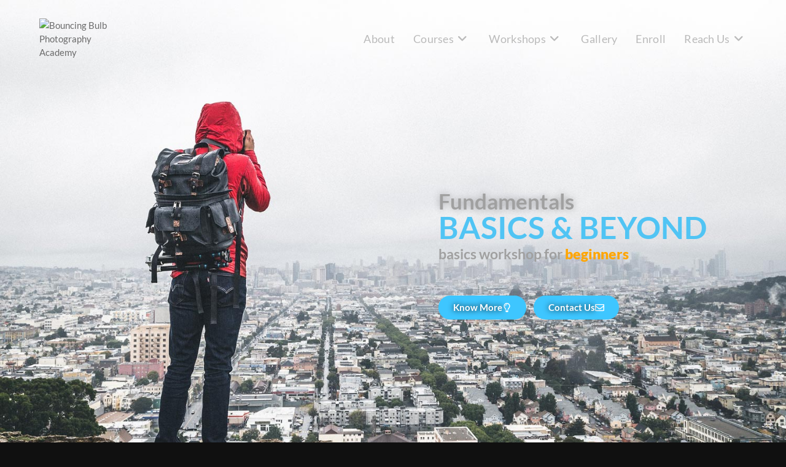

--- FILE ---
content_type: text/css; charset=UTF-8
request_url: https://bouncingbulb.com/wp-content/uploads/elementor/css/post-1498.css?ver=1763816486
body_size: 455
content:
.elementor-1498 .elementor-element.elementor-element-11ff7bd6:not(.elementor-motion-effects-element-type-background), .elementor-1498 .elementor-element.elementor-element-11ff7bd6 > .elementor-motion-effects-container > .elementor-motion-effects-layer{background-image:url("https://bouncingbulb.com/wp-content/uploads/2020/03/bb-banner-404page.jpg");background-position:top center;background-repeat:no-repeat;background-size:cover;}.elementor-1498 .elementor-element.elementor-element-11ff7bd6 > .elementor-background-overlay{background-color:#000000;opacity:0.2;transition:background 0.3s, border-radius 0.3s, opacity 0.3s;}.elementor-1498 .elementor-element.elementor-element-11ff7bd6 > .elementor-container{min-height:100vh;}.elementor-1498 .elementor-element.elementor-element-11ff7bd6{overflow:hidden;transition:background 0.3s, border 0.3s, border-radius 0.3s, box-shadow 0.3s;margin-top:-50px;margin-bottom:0px;padding:0px 0px 0px 75px;z-index:0;}.elementor-1498 .elementor-element.elementor-element-5aecfbf > .elementor-element-populated{margin:220px 0px 220px 0px;--e-column-margin-right:0px;--e-column-margin-left:0px;padding:0px 0px 220px 0px;}.elementor-bc-flex-widget .elementor-1498 .elementor-element.elementor-element-4df52faa.elementor-column .elementor-widget-wrap{align-items:flex-end;}.elementor-1498 .elementor-element.elementor-element-4df52faa.elementor-column.elementor-element[data-element_type="column"] > .elementor-widget-wrap.elementor-element-populated{align-content:flex-end;align-items:flex-end;}.elementor-1498 .elementor-element.elementor-element-4df52faa > .elementor-widget-wrap > .elementor-widget:not(.elementor-widget__width-auto):not(.elementor-widget__width-initial):not(:last-child):not(.elementor-absolute){margin-bottom:50px;}.elementor-1498 .elementor-element.elementor-element-4df52faa > .elementor-element-populated{padding:0% 5% 0% 5%;}.elementor-1498 .elementor-element.elementor-element-ee4ea16 .elementor-heading-title{font-family:"Montserrat", lato;font-size:145px;font-weight:300;color:#FFFFFF;}.elementor-1498 .elementor-element.elementor-element-1c7b3753 .elementor-heading-title{font-family:"Montserrat", lato;font-size:35px;font-weight:300;line-height:1.2em;color:#FFFFFF;}.elementor-1498 .elementor-element.elementor-element-68900f5{width:auto;max-width:auto;}.elementor-1498 .elementor-element.elementor-element-68900f5 > .elementor-widget-container{margin:0px 0px 0px 0px;padding:0px 0px 0px 0px;}.elementor-1498 .elementor-element.elementor-element-68900f5 .elementor-heading-title{font-family:"Montserrat", lato;font-size:16px;font-weight:300;line-height:1.5em;color:#FFFFFF;}.elementor-1498 .elementor-element.elementor-element-791c891c .elementor-button{background-color:rgba(0, 0, 0, 0);font-family:"Montserrat", lato;font-size:16px;font-weight:300;text-decoration:underline;line-height:1.5em;padding:0px 0px 0px 0px;}.elementor-1498 .elementor-element.elementor-element-791c891c{width:auto;max-width:auto;}.elementor-1498 .elementor-element.elementor-element-791c891c > .elementor-widget-container{margin:0px 0px 0px 10px;}:root{--page-title-display:none;}@media(max-width:1024px) and (min-width:768px){.elementor-1498 .elementor-element.elementor-element-5aecfbf{width:100%;}.elementor-1498 .elementor-element.elementor-element-4df52faa{width:100%;}}@media(max-width:1024px){.elementor-1498 .elementor-element.elementor-element-11ff7bd6:not(.elementor-motion-effects-element-type-background), .elementor-1498 .elementor-element.elementor-element-11ff7bd6 > .elementor-motion-effects-container > .elementor-motion-effects-layer{background-position:center center;background-repeat:no-repeat;background-size:cover;}.elementor-1498 .elementor-element.elementor-element-5aecfbf > .elementor-element-populated{margin:120px 50px 0px 50px;--e-column-margin-right:50px;--e-column-margin-left:50px;}.elementor-1498 .elementor-element.elementor-element-4df52faa > .elementor-element-populated{padding:0px 50px 50px 50px;}.elementor-1498 .elementor-element.elementor-element-ee4ea16 .elementor-heading-title{font-size:120px;}.elementor-1498 .elementor-element.elementor-element-68900f5 > .elementor-widget-container{margin:0px 0px 0px 0px;padding:0px 0px 050px 0px;}.elementor-1498 .elementor-element.elementor-element-791c891c > .elementor-widget-container{margin:0px 0px 0px 0px;padding:0px 0px 050px 0px;}}@media(max-width:767px){.elementor-1498 .elementor-element.elementor-element-11ff7bd6 > .elementor-container{min-height:100vh;}.elementor-1498 .elementor-element.elementor-element-11ff7bd6:not(.elementor-motion-effects-element-type-background), .elementor-1498 .elementor-element.elementor-element-11ff7bd6 > .elementor-motion-effects-container > .elementor-motion-effects-layer{background-position:-287px 35px;background-size:cover;}.elementor-1498 .elementor-element.elementor-element-11ff7bd6{margin-top:-90px;margin-bottom:0px;padding:0px 0px 0px 0px;}.elementor-1498 .elementor-element.elementor-element-5aecfbf > .elementor-element-populated{margin:0px 0px 0px 0px;--e-column-margin-right:0px;--e-column-margin-left:0px;padding:50px 0px 0px 0px;}.elementor-1498 .elementor-element.elementor-element-4df52faa > .elementor-element-populated{padding:50px 50px 50px 50px;}.elementor-1498 .elementor-element.elementor-element-ee4ea16 > .elementor-widget-container{margin:0px 0px 0px 0px;}.elementor-1498 .elementor-element.elementor-element-ee4ea16 .elementor-heading-title{font-size:50px;}.elementor-1498 .elementor-element.elementor-element-1c7b3753 .elementor-heading-title{font-size:22px;}.elementor-1498 .elementor-element.elementor-element-68900f5 > .elementor-widget-container{margin:0px 10px 0px 0px;padding:0px 5px 050px 0px;}.elementor-1498 .elementor-element.elementor-element-68900f5{text-align:left;}.elementor-1498 .elementor-element.elementor-element-791c891c > .elementor-widget-container{margin:0px 0px 0px 0px;}}

--- FILE ---
content_type: text/css; charset=UTF-8
request_url: https://bouncingbulb.com/wp-content/cache/min/1/wp-content/themes/oceanwp/assets/css/third/hamburgers/types/arrowturn-r.css?ver=1763816502
body_size: -285
content:
.hamburger--arrowturn-r.is-active .hamburger-inner{-webkit-transform:rotate(-180deg);-ms-transform:rotate(-180deg);transform:rotate(-180deg)}.hamburger--arrowturn-r.is-active .hamburger-inner::before{-webkit-transform:translate3d(-4px,2px,0) rotate(-45deg) scale(.7,1);transform:translate3d(-4px,2px,0) rotate(-45deg) scale(.7,1)}.hamburger--arrowturn-r.is-active .hamburger-inner::after{-webkit-transform:translate3d(-4px,-2px,0) rotate(45deg) scale(.7,1);transform:translate3d(-4px,-2px,0) rotate(45deg) scale(.7,1)}

--- FILE ---
content_type: text/css; charset=UTF-8
request_url: https://bouncingbulb.com/wp-content/uploads/elementor/css/post-7.css?ver=1763816486
body_size: 66
content:
.elementor-kit-7{--e-global-color-primary:#3EC6FF;--e-global-color-secondary:#DDE2E7;--e-global-color-text:#FFFFFFD1;--e-global-color-accent:#FFA500;--e-global-color-25bb5921:#101010;--e-global-color-16741d60:#A0A0A0;--e-global-color-151ab52a:#000;--e-global-color-5ec4043:#FFF;--e-global-typography-primary-font-family:"Lato";--e-global-typography-primary-font-weight:600;--e-global-typography-secondary-font-family:"Lato";--e-global-typography-secondary-font-weight:600;--e-global-typography-text-font-family:"Lato";--e-global-typography-text-font-weight:400;--e-global-typography-accent-font-family:"Lato";--e-global-typography-accent-font-weight:500;color:var( --e-global-color-text );font-family:"Lato", lato;}.elementor-kit-7 e-page-transition{background-color:#FFBC7D;}.elementor-kit-7 a{font-family:"Lato", lato;}.elementor-kit-7 h1{color:var( --e-global-color-16741d60 );font-family:"Lato", lato;}.elementor-kit-7 h2{color:var( --e-global-color-16741d60 );font-family:"Lato", lato;}.elementor-kit-7 h3{color:var( --e-global-color-16741d60 );font-family:"Lato", lato;}.elementor-kit-7 h4{color:var( --e-global-color-16741d60 );font-family:"Lato", lato;}.elementor-kit-7 h5{color:var( --e-global-color-16741d60 );font-family:"Lato", lato;}.elementor-kit-7 h6{color:var( --e-global-color-16741d60 );font-family:"Lato", lato;}.elementor-kit-7 button,.elementor-kit-7 input[type="button"],.elementor-kit-7 input[type="submit"],.elementor-kit-7 .elementor-button{font-family:"Lato", lato;}.elementor-kit-7 label{font-family:"Lato", lato;}.elementor-kit-7 input:not([type="button"]):not([type="submit"]),.elementor-kit-7 textarea,.elementor-kit-7 .elementor-field-textual{font-family:"Lato", lato;}.elementor-section.elementor-section-boxed > .elementor-container{max-width:1140px;}.e-con{--container-max-width:1140px;}.elementor-widget:not(:last-child){margin-block-end:20px;}.elementor-element{--widgets-spacing:20px 20px;--widgets-spacing-row:20px;--widgets-spacing-column:20px;}{}h1.entry-title{display:var(--page-title-display);}@media(max-width:1024px){.elementor-section.elementor-section-boxed > .elementor-container{max-width:1024px;}.e-con{--container-max-width:1024px;}}@media(max-width:767px){.elementor-section.elementor-section-boxed > .elementor-container{max-width:767px;}.e-con{--container-max-width:767px;}}

--- FILE ---
content_type: text/css; charset=UTF-8
request_url: https://bouncingbulb.com/wp-content/uploads/elementor/css/post-637.css?ver=1763827244
body_size: 1288
content:
.elementor-637 .elementor-element.elementor-element-64d3af48:not(.elementor-motion-effects-element-type-background), .elementor-637 .elementor-element.elementor-element-64d3af48 > .elementor-motion-effects-container > .elementor-motion-effects-layer{background-image:url("https://bouncingbulb.com/wp-content/uploads/2020/03/bb-basics-photographer.jpg");background-position:top left;background-size:cover;}.elementor-637 .elementor-element.elementor-element-64d3af48 > .elementor-background-overlay{background-color:#000000;opacity:0.45;transition:background 0.3s, border-radius 0.3s, opacity 0.3s;}.elementor-637 .elementor-element.elementor-element-64d3af48{transition:background 0.3s, border 0.3s, border-radius 0.3s, box-shadow 0.3s;padding:0px 0px 0px 0px;}.elementor-637 .elementor-element.elementor-element-13fd5e4 > .elementor-widget-container{padding:0px 0px 0px 0px;}.elementor-637 .elementor-element.elementor-element-13fd5e4 .elementor-heading-title{font-size:15px;color:rgba(2, 1, 1, 0);}.elementor-637 .elementor-element.elementor-element-c211169 > .elementor-widget-container{padding:0px 0px 0px 0px;}.elementor-637 .elementor-element.elementor-element-c211169 .elementor-heading-title{font-size:15px;color:rgba(2, 1, 1, 0);}.elementor-637 .elementor-element.elementor-element-0d12419 > .elementor-widget-container{padding:0px 0px 0px 0px;}.elementor-637 .elementor-element.elementor-element-0d12419 .elementor-heading-title{color:rgba(2, 1, 1, 0);}.elementor-637 .elementor-element.elementor-element-df4c380 > .elementor-widget-container{padding:0px 0px 0px 0px;}.elementor-637 .elementor-element.elementor-element-df4c380{font-size:15px;color:rgba(2, 1, 1, 0);}.elementor-637 .elementor-element.elementor-element-30e79b8a > .elementor-widget-wrap > .elementor-widget:not(.elementor-widget__width-auto):not(.elementor-widget__width-initial):not(:last-child):not(.elementor-absolute){margin-bottom:0px;}.elementor-637 .elementor-element.elementor-element-4c4984ff > .elementor-widget-container{padding:300px 0px 0px 0px;}.elementor-637 .elementor-element.elementor-element-4c4984ff{text-align:left;}.elementor-637 .elementor-element.elementor-element-4c4984ff .elementor-heading-title{font-size:35px;text-transform:capitalize;text-shadow:0px 0px 12px rgba(0,0,0,0.3);color:#A0A0A0;}.elementor-637 .elementor-element.elementor-element-72cff1c2 .elementor-heading-title{font-size:50px;text-transform:uppercase;color:#50C4F4;}.elementor-637 .elementor-element.elementor-element-544a75f{--iteration-count:infinite;--dynamic-text-color:#FFA500;}.elementor-637 .elementor-element.elementor-element-544a75f > .elementor-widget-container{padding:0px 0px 30px 0px;}.elementor-637 .elementor-element.elementor-element-544a75f .elementor-headline{text-align:left;font-size:23px;font-weight:600;text-transform:lowercase;}.elementor-637 .elementor-element.elementor-element-544a75f .elementor-headline-dynamic-text{font-weight:900;text-transform:lowercase;}.elementor-637 .elementor-element.elementor-element-6af338e0 .elementor-button{background-color:#3EC6FF;font-weight:700;text-shadow:0px 0px 10px #000000;border-radius:20px 20px 20px 20px;}.elementor-637 .elementor-element.elementor-element-6af338e0{width:auto;max-width:auto;}.elementor-637 .elementor-element.elementor-element-6af338e0 > .elementor-widget-container{padding:0px 0px 0px 0px;}.elementor-637 .elementor-element.elementor-element-6af338e0 .elementor-button-content-wrapper{flex-direction:row-reverse;}.elementor-637 .elementor-element.elementor-element-6af338e0 .elementor-button .elementor-button-content-wrapper{gap:6px;}.elementor-637 .elementor-element.elementor-element-6af338e0 .elementor-button:hover, .elementor-637 .elementor-element.elementor-element-6af338e0 .elementor-button:focus{color:#FFA500;}.elementor-637 .elementor-element.elementor-element-6af338e0 .elementor-button:hover svg, .elementor-637 .elementor-element.elementor-element-6af338e0 .elementor-button:focus svg{fill:#FFA500;}.elementor-637 .elementor-element.elementor-element-030cfc8 .elementor-button{background-color:#3EC6FF;font-weight:700;text-shadow:0px 0px 10px #000000;border-radius:20px 20px 20px 20px;}.elementor-637 .elementor-element.elementor-element-030cfc8{width:auto;max-width:auto;}.elementor-637 .elementor-element.elementor-element-030cfc8 > .elementor-widget-container{padding:0px 0px 0px 12px;}.elementor-637 .elementor-element.elementor-element-030cfc8 .elementor-button-content-wrapper{flex-direction:row-reverse;}.elementor-637 .elementor-element.elementor-element-030cfc8 .elementor-button .elementor-button-content-wrapper{gap:6px;}.elementor-637 .elementor-element.elementor-element-030cfc8 .elementor-button:hover, .elementor-637 .elementor-element.elementor-element-030cfc8 .elementor-button:focus{color:#FFA500;}.elementor-637 .elementor-element.elementor-element-030cfc8 .elementor-button:hover svg, .elementor-637 .elementor-element.elementor-element-030cfc8 .elementor-button:focus svg{fill:#FFA500;}.elementor-637 .elementor-element.elementor-element-d6f612b .elementor-button{background-color:#3EC6FF;font-weight:700;text-shadow:0px 0px 10px #000000;border-radius:20px 20px 20px 20px;}.elementor-637 .elementor-element.elementor-element-d6f612b{width:auto;max-width:auto;}.elementor-637 .elementor-element.elementor-element-d6f612b > .elementor-widget-container{padding:0px 0px 0px 12px;}.elementor-637 .elementor-element.elementor-element-d6f612b .elementor-button-content-wrapper{flex-direction:row-reverse;}.elementor-637 .elementor-element.elementor-element-d6f612b .elementor-button .elementor-button-content-wrapper{gap:6px;}.elementor-637 .elementor-element.elementor-element-d6f612b .elementor-button:hover, .elementor-637 .elementor-element.elementor-element-d6f612b .elementor-button:focus{color:#FFA500;}.elementor-637 .elementor-element.elementor-element-d6f612b .elementor-button:hover svg, .elementor-637 .elementor-element.elementor-element-d6f612b .elementor-button:focus svg{fill:#FFA500;}.elementor-637 .elementor-element.elementor-element-b6837ae{padding:025px 0px 0px 0px;}.elementor-637 .elementor-element.elementor-element-7582814 > .elementor-widget-container{padding:30px 0px 0px 0px;}.elementor-637 .elementor-element.elementor-element-7582814 .elementor-heading-title{font-size:35px;color:#A0A0A0;}.elementor-637 .elementor-element.elementor-element-b410ff1{text-align:left;}.elementor-637 .elementor-element.elementor-element-b410ff1 .elementor-heading-title{font-weight:400;line-height:1.4em;color:var( --e-global-color-text );}.elementor-637 .elementor-element.elementor-element-2d76ad3{--divider-border-style:solid;--divider-color:#3EC6FF;--divider-border-width:2px;}.elementor-637 .elementor-element.elementor-element-2d76ad3 .elementor-divider-separator{width:50%;margin:0 auto;margin-center:0;}.elementor-637 .elementor-element.elementor-element-2d76ad3 .elementor-divider{text-align:center;padding-block-start:15px;padding-block-end:15px;}.elementor-637 .elementor-element.elementor-element-2d76ad3.elementor-view-stacked .elementor-icon{background-color:#FFA500;}.elementor-637 .elementor-element.elementor-element-2d76ad3.elementor-view-framed .elementor-icon, .elementor-637 .elementor-element.elementor-element-2d76ad3.elementor-view-default .elementor-icon{color:#FFA500;border-color:#FFA500;}.elementor-637 .elementor-element.elementor-element-2d76ad3.elementor-view-framed .elementor-icon, .elementor-637 .elementor-element.elementor-element-2d76ad3.elementor-view-default .elementor-icon svg{fill:#FFA500;}.elementor-637 .elementor-element.elementor-element-717b23f .elementor-heading-title{font-size:30px;color:#A0A0A0;}.elementor-637 .elementor-element.elementor-element-d3a1bdd > .elementor-widget-container{padding:0px 0px 0px 0px;border-style:groove;border-width:2px 2px 2px 2px;border-radius:10px 10px 10px 10px;}.elementor-637 .elementor-element.elementor-element-d3a1bdd .elementor-toggle-title, .elementor-637 .elementor-element.elementor-element-d3a1bdd .elementor-toggle-icon{color:var( --e-global-color-primary );}.elementor-637 .elementor-element.elementor-element-d3a1bdd .elementor-toggle-icon svg{fill:var( --e-global-color-primary );}.elementor-637 .elementor-element.elementor-element-d3a1bdd .elementor-tab-title.elementor-active a, .elementor-637 .elementor-element.elementor-element-d3a1bdd .elementor-tab-title.elementor-active .elementor-toggle-icon{color:var( --e-global-color-accent );}.elementor-637 .elementor-element.elementor-element-d3a1bdd .elementor-toggle-title{font-size:20px;}.elementor-637 .elementor-element.elementor-element-d3a1bdd .elementor-tab-title .elementor-toggle-icon i:before{color:var( --e-global-color-accent );}.elementor-637 .elementor-element.elementor-element-d3a1bdd .elementor-tab-title .elementor-toggle-icon svg{fill:var( --e-global-color-accent );}.elementor-637 .elementor-element.elementor-element-d3a1bdd .elementor-tab-title.elementor-active .elementor-toggle-icon i:before{color:var( --e-global-color-primary );}.elementor-637 .elementor-element.elementor-element-d3a1bdd .elementor-tab-title.elementor-active .elementor-toggle-icon svg{fill:var( --e-global-color-primary );}.elementor-637 .elementor-element.elementor-element-d3a1bdd .elementor-toggle-icon{margin-inline-end:5px;}.elementor-637 .elementor-element.elementor-element-bb4f405 > .elementor-widget-container{padding:25px 0px 0px 0px;}.elementor-637 .elementor-element.elementor-element-bb4f405{text-align:center;}.elementor-637 .elementor-element.elementor-element-bb4f405 .elementor-heading-title{font-size:29px;color:#7A7A7A;}.elementor-637 .elementor-element.elementor-element-3db01e0 > .elementor-widget-container{padding:0px 0px 0px 0px;border-style:groove;border-color:#7A7A7A;border-radius:20px 20px 20px 20px;}.elementor-637 .elementor-element.elementor-element-3db01e0 .elementor-counter-number-wrapper{color:#FFA500;font-size:59px;}.elementor-637 .elementor-element.elementor-element-f371ccc .elementor-button{background-color:#3EC6FF;font-weight:700;text-shadow:0px 0px 10px #000000;border-radius:32px 32px 32px 32px;}.elementor-637 .elementor-element.elementor-element-f371ccc .elementor-button-content-wrapper{flex-direction:row-reverse;}.elementor-637 .elementor-element.elementor-element-f371ccc .elementor-button:hover, .elementor-637 .elementor-element.elementor-element-f371ccc .elementor-button:focus{color:#FFA500;}.elementor-637 .elementor-element.elementor-element-f371ccc .elementor-button:hover svg, .elementor-637 .elementor-element.elementor-element-f371ccc .elementor-button:focus svg{fill:#FFA500;}.elementor-637 .elementor-element.elementor-element-89e2e11 > .elementor-widget-container{padding:0px 0px 0px 030px;}.elementor-637 .elementor-element.elementor-element-89e2e11{text-align:center;}.elementor-637 .elementor-element.elementor-element-89e2e11 img{opacity:0.75;}.elementor-637 .elementor-element.elementor-element-89e2e11:hover img{opacity:1;}.elementor-637 .elementor-element.elementor-element-da1fcf5 > .elementor-widget-container{padding:0px 0px 0px 030px;}.elementor-637 .elementor-element.elementor-element-da1fcf5{text-align:center;}.elementor-637 .elementor-element.elementor-element-da1fcf5 img{opacity:0.75;}.elementor-637 .elementor-element.elementor-element-da1fcf5:hover img{opacity:1;}.elementor-637 .elementor-element.elementor-element-23a00a2{padding:040px 0px 050px 0px;}.elementor-637 .elementor-element.elementor-element-35cc3bf > .elementor-widget-container{margin:0px 0px 0px 0px;padding:10px 10px 10px 10px;border-style:groove;border-width:2px 2px 2px 2px;border-radius:10px 10px 10px 10px;}.elementor-637 .elementor-element.elementor-element-35cc3bf{--icon-box-icon-margin:15px;}.elementor-637 .elementor-element.elementor-element-35cc3bf.elementor-view-stacked .elementor-icon{background-color:#FFA500;}.elementor-637 .elementor-element.elementor-element-35cc3bf.elementor-view-framed .elementor-icon, .elementor-637 .elementor-element.elementor-element-35cc3bf.elementor-view-default .elementor-icon{fill:#FFA500;color:#FFA500;border-color:#FFA500;}.elementor-637 .elementor-element.elementor-element-25dcbac > .elementor-widget-container{margin:0px 0px 0px 0px;padding:10px 10px 10px 10px;border-style:groove;border-width:2px 2px 2px 2px;border-radius:10px 10px 10px 10px;}.elementor-637 .elementor-element.elementor-element-25dcbac{--icon-box-icon-margin:15px;}.elementor-637 .elementor-element.elementor-element-25dcbac.elementor-view-stacked .elementor-icon{background-color:#FFA500;}.elementor-637 .elementor-element.elementor-element-25dcbac.elementor-view-framed .elementor-icon, .elementor-637 .elementor-element.elementor-element-25dcbac.elementor-view-default .elementor-icon{fill:#FFA500;color:#FFA500;border-color:#FFA500;}.elementor-637 .elementor-element.elementor-element-c341a7b > .elementor-widget-container{margin:0px 0px 0px 0px;padding:10px 10px 10px 10px;border-style:groove;border-width:2px 2px 2px 2px;border-radius:10px 10px 10px 10px;}.elementor-637 .elementor-element.elementor-element-c341a7b{--icon-box-icon-margin:15px;}.elementor-637 .elementor-element.elementor-element-c341a7b.elementor-view-stacked .elementor-icon{background-color:#FFA500;}.elementor-637 .elementor-element.elementor-element-c341a7b.elementor-view-framed .elementor-icon, .elementor-637 .elementor-element.elementor-element-c341a7b.elementor-view-default .elementor-icon{fill:#FFA500;color:#FFA500;border-color:#FFA500;}.elementor-637 .elementor-element.elementor-element-16af866 > .elementor-widget-container{margin:0px 0px 0px 0px;padding:10px 10px 10px 10px;border-style:groove;border-width:2px 2px 2px 2px;border-radius:10px 10px 10px 10px;}.elementor-637 .elementor-element.elementor-element-16af866{--icon-box-icon-margin:15px;}.elementor-637 .elementor-element.elementor-element-16af866.elementor-view-stacked .elementor-icon{background-color:#FFA500;}.elementor-637 .elementor-element.elementor-element-16af866.elementor-view-framed .elementor-icon, .elementor-637 .elementor-element.elementor-element-16af866.elementor-view-default .elementor-icon{fill:#FFA500;color:#FFA500;border-color:#FFA500;}body.elementor-page-637:not(.elementor-motion-effects-element-type-background), body.elementor-page-637 > .elementor-motion-effects-container > .elementor-motion-effects-layer{background-color:#101010;}:root{--page-title-display:none;}@media(max-width:1024px){.elementor-637 .elementor-element.elementor-element-4c4984ff > .elementor-widget-container{padding:100px 0px 0px 0px;}.elementor-637 .elementor-element.elementor-element-4c4984ff .elementor-heading-title{font-size:36px;}.elementor-637 .elementor-element.elementor-element-72cff1c2 .elementor-heading-title{font-size:47px;}.elementor-637 .elementor-element.elementor-element-6af338e0 > .elementor-widget-container{padding:0px 0px 20px 0px;}.elementor-637 .elementor-element.elementor-element-030cfc8 > .elementor-widget-container{padding:0px 0px 20px 0px;}.elementor-637 .elementor-element.elementor-element-3db01e0 .elementor-counter-number-wrapper{font-size:40px;}}@media(max-width:767px){.elementor-637 .elementor-element.elementor-element-64d3af48:not(.elementor-motion-effects-element-type-background), .elementor-637 .elementor-element.elementor-element-64d3af48 > .elementor-motion-effects-container > .elementor-motion-effects-layer{background-image:url("https://bouncingbulb.com/wp-content/uploads/2020/03/bb-basics-photographer.jpg");background-position:-200px -91px;background-size:cover;}.elementor-637 .elementor-element.elementor-element-64d3af48{padding:200px 0px 250px 0px;}.elementor-637 .elementor-element.elementor-element-60777f87 > .elementor-element-populated{padding:0px 0px 0px 0px;}.elementor-637 .elementor-element.elementor-element-13fd5e4 > .elementor-widget-container{padding:0px 0px 0px 0px;}.elementor-637 .elementor-element.elementor-element-c211169 > .elementor-widget-container{padding:0px 0px 0px 0px;}.elementor-637 .elementor-element.elementor-element-0d12419 > .elementor-widget-container{padding:0px 0px 0px 0px;}.elementor-637 .elementor-element.elementor-element-df4c380 > .elementor-widget-container{padding:0px 0px 0px 0px;}.elementor-637 .elementor-element.elementor-element-30e79b8a > .elementor-element-populated{padding:0px 0px 0px 0px;}.elementor-637 .elementor-element.elementor-element-4c4984ff > .elementor-widget-container{padding:0px 0px 0px 015px;}.elementor-637 .elementor-element.elementor-element-4c4984ff .elementor-heading-title{font-size:30px;}.elementor-637 .elementor-element.elementor-element-72cff1c2 > .elementor-widget-container{padding:0px 0px 0px 015px;}.elementor-637 .elementor-element.elementor-element-72cff1c2 .elementor-heading-title{font-size:35px;}.elementor-637 .elementor-element.elementor-element-544a75f > .elementor-widget-container{padding:0px 0px 0px 15px;}.elementor-637 .elementor-element.elementor-element-6af338e0 > .elementor-widget-container{padding:0px 0px 0px 17px;}.elementor-637 .elementor-element.elementor-element-030cfc8 > .elementor-widget-container{padding:0px 0px 0px 17px;}.elementor-637 .elementor-element.elementor-element-d6f612b > .elementor-widget-container{padding:0px 0px 250px 17px;}.elementor-637 .elementor-element.elementor-element-7582814 > .elementor-widget-container{padding:30px 0px 0px 0px;}.elementor-637 .elementor-element.elementor-element-3db01e0 .elementor-counter-number-wrapper{font-size:44px;}.elementor-637 .elementor-element.elementor-element-89e2e11 > .elementor-widget-container{margin:0px 0px 0px 0px;padding:0px 0px 0px 0px;}.elementor-637 .elementor-element.elementor-element-da1fcf5 > .elementor-widget-container{margin:0px 0px 0px 0px;padding:0px 0px 0px 0px;}}@media(min-width:768px){.elementor-637 .elementor-element.elementor-element-60777f87{width:55.024%;}.elementor-637 .elementor-element.elementor-element-30e79b8a{width:44.904%;}}

--- FILE ---
content_type: text/css; charset=UTF-8
request_url: https://bouncingbulb.com/wp-content/uploads/elementor/css/post-3192.css?ver=1763816486
body_size: 95
content:
.elementor-3192 .elementor-element.elementor-element-5a9a024d:not(.elementor-motion-effects-element-type-background), .elementor-3192 .elementor-element.elementor-element-5a9a024d > .elementor-motion-effects-container > .elementor-motion-effects-layer{background-color:var( --e-global-color-25bb5921 );}.elementor-3192 .elementor-element.elementor-element-5a9a024d{transition:background 0.3s, border 0.3s, border-radius 0.3s, box-shadow 0.3s;}.elementor-3192 .elementor-element.elementor-element-5a9a024d > .elementor-background-overlay{transition:background 0.3s, border-radius 0.3s, opacity 0.3s;}.elementor-3192 .elementor-element.elementor-element-c65b974 .elementor-heading-title{font-family:"Lato", lato;font-size:30px;font-weight:600;text-transform:lowercase;text-shadow:0px 0px 10px rgba(0, 0, 0, 0.34);color:var( --e-global-color-16741d60 );}.elementor-3192 .elementor-element.elementor-element-1e24053 .elementor-heading-title{font-weight:300;text-transform:lowercase;}.elementor-3192 .elementor-element.elementor-element-35f5677f:not(.elementor-motion-effects-element-type-background), .elementor-3192 .elementor-element.elementor-element-35f5677f > .elementor-motion-effects-container > .elementor-motion-effects-layer{background-color:var( --e-global-color-25bb5921 );}.elementor-3192 .elementor-element.elementor-element-35f5677f{transition:background 0.3s, border 0.3s, border-radius 0.3s, box-shadow 0.3s;padding:0px 0px 0px 0px;}.elementor-3192 .elementor-element.elementor-element-35f5677f > .elementor-background-overlay{transition:background 0.3s, border-radius 0.3s, opacity 0.3s;}.elementor-3192 .elementor-element.elementor-element-45baac1{text-align:center;}#elementor-popup-modal-3192 .dialog-widget-content{animation-duration:1.2s;box-shadow:2px 8px 23px 3px rgba(0,0,0,0.2);}#elementor-popup-modal-3192{background-color:rgba(0,0,0,0.77);justify-content:center;align-items:center;pointer-events:all;}#elementor-popup-modal-3192 .dialog-message{width:895px;height:auto;}#elementor-popup-modal-3192 .dialog-close-button{display:flex;font-size:15px;}#elementor-popup-modal-3192 .dialog-close-button i{color:var( --e-global-color-16741d60 );}#elementor-popup-modal-3192 .dialog-close-button svg{fill:var( --e-global-color-16741d60 );}@media(min-width:768px){.elementor-3192 .elementor-element.elementor-element-3e782797{width:63.352%;}.elementor-3192 .elementor-element.elementor-element-435d7b6{width:36.564%;}}

--- FILE ---
content_type: text/css; charset=UTF-8
request_url: https://bouncingbulb.com/wp-content/uploads/elementor/css/post-3163.css?ver=1763816487
body_size: 480
content:
.elementor-3163 .elementor-element.elementor-element-dbc2e9b:not(.elementor-motion-effects-element-type-background), .elementor-3163 .elementor-element.elementor-element-dbc2e9b > .elementor-motion-effects-container > .elementor-motion-effects-layer{background-color:var( --e-global-color-25bb5921 );}.elementor-3163 .elementor-element.elementor-element-dbc2e9b{transition:background 0.3s, border 0.3s, border-radius 0.3s, box-shadow 0.3s;}.elementor-3163 .elementor-element.elementor-element-dbc2e9b > .elementor-background-overlay{transition:background 0.3s, border-radius 0.3s, opacity 0.3s;}.elementor-3163 .elementor-element.elementor-element-1170a70 .elementor-heading-title{font-family:"Lato", lato;font-size:30px;font-weight:600;text-transform:lowercase;text-shadow:0px 0px 10px rgba(0, 0, 0, 0.34);color:var( --e-global-color-16741d60 );}.elementor-3163 .elementor-element.elementor-element-a01693f .elementor-heading-title{font-weight:300;}.elementor-3163 .elementor-element.elementor-element-a5c5106:not(.elementor-motion-effects-element-type-background), .elementor-3163 .elementor-element.elementor-element-a5c5106 > .elementor-motion-effects-container > .elementor-motion-effects-layer{background-color:var( --e-global-color-25bb5921 );}.elementor-3163 .elementor-element.elementor-element-a5c5106{transition:background 0.3s, border 0.3s, border-radius 0.3s, box-shadow 0.3s;padding:0px 0px 0px 0px;}.elementor-3163 .elementor-element.elementor-element-a5c5106 > .elementor-background-overlay{transition:background 0.3s, border-radius 0.3s, opacity 0.3s;}.elementor-3163 .elementor-element.elementor-global-3157 > .elementor-widget-container{border-radius:6px 6px 6px 6px;}.elementor-3163 .elementor-element.elementor-global-3157 .elementor-field-group{padding-right:calc( 10px/2 );padding-left:calc( 10px/2 );margin-bottom:15px;}.elementor-3163 .elementor-element.elementor-global-3157 .elementor-form-fields-wrapper{margin-left:calc( -10px/2 );margin-right:calc( -10px/2 );margin-bottom:-15px;}.elementor-3163 .elementor-element.elementor-global-3157 .elementor-field-group.recaptcha_v3-bottomleft, .elementor-3163 .elementor-element.elementor-global-3157 .elementor-field-group.recaptcha_v3-bottomright{margin-bottom:0;}body.rtl .elementor-3163 .elementor-element.elementor-global-3157 .elementor-labels-inline .elementor-field-group > label{padding-left:0px;}body:not(.rtl) .elementor-3163 .elementor-element.elementor-global-3157 .elementor-labels-inline .elementor-field-group > label{padding-right:0px;}body .elementor-3163 .elementor-element.elementor-global-3157 .elementor-labels-above .elementor-field-group > label{padding-bottom:0px;}.elementor-3163 .elementor-element.elementor-global-3157 .elementor-field-group .elementor-field{color:#A1A1A1;}.elementor-3163 .elementor-element.elementor-global-3157 .elementor-field-group .elementor-field:not(.elementor-select-wrapper){background-color:var( --e-global-color-secondary );}.elementor-3163 .elementor-element.elementor-global-3157 .elementor-field-group .elementor-select-wrapper select{background-color:var( --e-global-color-secondary );}.elementor-3163 .elementor-element.elementor-global-3157 .e-form__buttons__wrapper__button-next{background-color:var( --e-global-color-primary );color:#ffffff;}.elementor-3163 .elementor-element.elementor-global-3157 .elementor-button[type="submit"]{background-color:var( --e-global-color-primary );color:#ffffff;}.elementor-3163 .elementor-element.elementor-global-3157 .elementor-button[type="submit"] svg *{fill:#ffffff;}.elementor-3163 .elementor-element.elementor-global-3157 .e-form__buttons__wrapper__button-previous{background-color:var( --e-global-color-primary );color:#ffffff;}.elementor-3163 .elementor-element.elementor-global-3157 .e-form__buttons__wrapper__button-next:hover{color:#ffffff;}.elementor-3163 .elementor-element.elementor-global-3157 .elementor-button[type="submit"]:hover{color:#ffffff;}.elementor-3163 .elementor-element.elementor-global-3157 .elementor-button[type="submit"]:hover svg *{fill:#ffffff;}.elementor-3163 .elementor-element.elementor-global-3157 .e-form__buttons__wrapper__button-previous:hover{color:#ffffff;}.elementor-3163 .elementor-element.elementor-global-3157 .elementor-button{border-radius:25px 25px 25px 25px;padding:15px 40px 15px 40px;}.elementor-3163 .elementor-element.elementor-global-3157{--e-form-steps-indicators-spacing:20px;--e-form-steps-indicator-padding:30px;--e-form-steps-indicator-inactive-secondary-color:#ffffff;--e-form-steps-indicator-active-secondary-color:#ffffff;--e-form-steps-indicator-completed-secondary-color:#ffffff;--e-form-steps-divider-width:1px;--e-form-steps-divider-gap:10px;}.elementor-3163 .elementor-element.elementor-element-9424aa0{text-align:center;}#elementor-popup-modal-3163 .dialog-widget-content{animation-duration:1.2s;box-shadow:2px 8px 23px 3px rgba(0,0,0,0.2);}#elementor-popup-modal-3163{background-color:rgba(0,0,0,0.77);justify-content:center;align-items:center;pointer-events:all;}#elementor-popup-modal-3163 .dialog-message{width:895px;height:auto;}#elementor-popup-modal-3163 .dialog-close-button{display:flex;font-size:15px;}#elementor-popup-modal-3163 .dialog-close-button i{color:var( --e-global-color-16741d60 );}#elementor-popup-modal-3163 .dialog-close-button svg{fill:var( --e-global-color-16741d60 );}@media(min-width:768px){.elementor-3163 .elementor-element.elementor-element-3e5a0d7{width:65.029%;}.elementor-3163 .elementor-element.elementor-element-13665d9{width:34.828%;}}

--- FILE ---
content_type: text/css; charset=UTF-8
request_url: https://bouncingbulb.com/wp-content/uploads/elementor/css/post-2997.css?ver=1763816487
body_size: 467
content:
.elementor-2997 .elementor-element.elementor-element-458aada > .elementor-container{max-width:600px;}.elementor-2997 .elementor-element.elementor-element-458aada{padding:0% 40% 0% 0%;}.elementor-2997 .elementor-element.elementor-element-839b451 > .elementor-widget-container{padding:36px 0px 0px 0px;}.elementor-2997 .elementor-element.elementor-element-839b451{text-align:left;}.elementor-2997 .elementor-element.elementor-element-839b451 .elementor-heading-title{font-family:"Lato", lato;font-size:41px;font-weight:600;color:rgba(255,255,255,0.55);}.elementor-2997 .elementor-element.elementor-element-713a6fe{font-size:18px;}.elementor-2997 .elementor-element.elementor-element-ff09b63 > .elementor-widget-container{margin:0px 0px 0px 0px;}.elementor-2997 .elementor-element.elementor-element-ff09b63{text-align:left;}.elementor-2997 .elementor-element.elementor-element-ff09b63 img{filter:brightness( 100% ) contrast( 100% ) saturate( 100% ) blur( 0px ) hue-rotate( 0deg );}.elementor-2997 .elementor-element.elementor-element-c0ade95 > .elementor-widget-container{padding:100px 0px 0px 0px;}.elementor-2997 .elementor-element.elementor-element-c0ade95 .elementor-field-group{padding-right:calc( 9px/2 );padding-left:calc( 9px/2 );margin-bottom:15px;}.elementor-2997 .elementor-element.elementor-element-c0ade95 .elementor-form-fields-wrapper{margin-left:calc( -9px/2 );margin-right:calc( -9px/2 );margin-bottom:-15px;}.elementor-2997 .elementor-element.elementor-element-c0ade95 .elementor-field-group.recaptcha_v3-bottomleft, .elementor-2997 .elementor-element.elementor-element-c0ade95 .elementor-field-group.recaptcha_v3-bottomright{margin-bottom:0;}body.rtl .elementor-2997 .elementor-element.elementor-element-c0ade95 .elementor-labels-inline .elementor-field-group > label{padding-left:0px;}body:not(.rtl) .elementor-2997 .elementor-element.elementor-element-c0ade95 .elementor-labels-inline .elementor-field-group > label{padding-right:0px;}body .elementor-2997 .elementor-element.elementor-element-c0ade95 .elementor-labels-above .elementor-field-group > label{padding-bottom:0px;}.elementor-2997 .elementor-element.elementor-element-c0ade95 .elementor-field-type-html{padding-bottom:0px;}.elementor-2997 .elementor-element.elementor-element-c0ade95 .elementor-field-group .elementor-field:not(.elementor-select-wrapper){background-color:#ffffff;border-width:0px 0px 0px 0px;border-radius:3px 3px 3px 3px;}.elementor-2997 .elementor-element.elementor-element-c0ade95 .elementor-field-group .elementor-select-wrapper select{background-color:#ffffff;border-width:0px 0px 0px 0px;border-radius:3px 3px 3px 3px;}.elementor-2997 .elementor-element.elementor-element-c0ade95 .elementor-button{text-transform:uppercase;border-radius:0px 0px 0px 0px;}.elementor-2997 .elementor-element.elementor-element-c0ade95 .e-form__buttons__wrapper__button-next{background-color:#424242;color:#ffffff;}.elementor-2997 .elementor-element.elementor-element-c0ade95 .elementor-button[type="submit"]{background-color:#424242;color:#ffffff;}.elementor-2997 .elementor-element.elementor-element-c0ade95 .elementor-button[type="submit"] svg *{fill:#ffffff;}.elementor-2997 .elementor-element.elementor-element-c0ade95 .e-form__buttons__wrapper__button-previous{color:#ffffff;}.elementor-2997 .elementor-element.elementor-element-c0ade95 .e-form__buttons__wrapper__button-next:hover{color:#ffffff;}.elementor-2997 .elementor-element.elementor-element-c0ade95 .elementor-button[type="submit"]:hover{color:#ffffff;}.elementor-2997 .elementor-element.elementor-element-c0ade95 .elementor-button[type="submit"]:hover svg *{fill:#ffffff;}.elementor-2997 .elementor-element.elementor-element-c0ade95 .e-form__buttons__wrapper__button-previous:hover{color:#ffffff;}.elementor-2997 .elementor-element.elementor-element-c0ade95{--e-form-steps-indicators-spacing:20px;--e-form-steps-indicator-padding:30px;--e-form-steps-indicator-inactive-secondary-color:#ffffff;--e-form-steps-indicator-active-secondary-color:#ffffff;--e-form-steps-indicator-completed-secondary-color:#ffffff;--e-form-steps-divider-width:1px;--e-form-steps-divider-gap:10px;}#elementor-popup-modal-2997 .dialog-widget-content{animation-duration:1.2s;background-color:#101010B0;border-style:solid;border-width:1px 1px 1px 1px;border-radius:5px 5px 5px 5px;box-shadow:2px 8px 23px 3px rgba(0,0,0,0.2);}#elementor-popup-modal-2997{background-color:#10101099;justify-content:center;align-items:center;pointer-events:all;}#elementor-popup-modal-2997 .dialog-message{width:750px;height:380px;align-items:center;}#elementor-popup-modal-2997 .dialog-close-button{display:flex;}#elementor-popup-modal-2997 .dialog-close-button i{color:#ffffff;}#elementor-popup-modal-2997 .dialog-close-button svg{fill:#ffffff;}@media(min-width:768px){.elementor-2997 .elementor-element.elementor-element-300a323{width:45.733%;}.elementor-2997 .elementor-element.elementor-element-013ec39{width:54.267%;}}@media(max-width:767px){.elementor-2997 .elementor-element.elementor-element-458aada{padding:0px 0px 0px 0px;}}

--- FILE ---
content_type: text/css; charset=UTF-8
request_url: https://bouncingbulb.com/wp-content/uploads/elementor/css/post-2962.css?ver=1763816487
body_size: 1975
content:
.elementor-2962 .elementor-element.elementor-element-33f51e4d:not(.elementor-motion-effects-element-type-background), .elementor-2962 .elementor-element.elementor-element-33f51e4d > .elementor-motion-effects-container > .elementor-motion-effects-layer{background-image:url("https://bouncingbulb.com/wp-content/uploads/2020/03/bb-photographer-cam-small-e1614681576271.jpg");background-repeat:no-repeat;background-size:cover;}.elementor-2962 .elementor-element.elementor-element-33f51e4d > .elementor-container{max-width:900px;min-height:0px;}.elementor-2962 .elementor-element.elementor-element-33f51e4d, .elementor-2962 .elementor-element.elementor-element-33f51e4d > .elementor-background-overlay{border-radius:0px 0px 0px 0px;}.elementor-2962 .elementor-element.elementor-element-33f51e4d{transition:background 0.3s, border 0.3s, border-radius 0.3s, box-shadow 0.3s;padding:0px 0px 0px 0px;}.elementor-2962 .elementor-element.elementor-element-33f51e4d > .elementor-background-overlay{transition:background 0.3s, border-radius 0.3s, opacity 0.3s;}.elementor-2962 .elementor-element.elementor-element-5fa30bb8:not(.elementor-motion-effects-element-type-background) > .elementor-widget-wrap, .elementor-2962 .elementor-element.elementor-element-5fa30bb8 > .elementor-widget-wrap > .elementor-motion-effects-container > .elementor-motion-effects-layer{background-color:#989898BF;}.elementor-2962 .elementor-element.elementor-element-5fa30bb8 > .elementor-element-populated{transition:background 0.3s, border 0.3s, border-radius 0.3s, box-shadow 0.3s;padding:060px 75px 025px 75px;}.elementor-2962 .elementor-element.elementor-element-5fa30bb8 > .elementor-element-populated > .elementor-background-overlay{transition:background 0.3s, border-radius 0.3s, opacity 0.3s;}.elementor-2962 .elementor-element.elementor-element-613c93c8 > .elementor-container{max-width:1200px;}.elementor-bc-flex-widget .elementor-2962 .elementor-element.elementor-element-58a88ca9.elementor-column .elementor-widget-wrap{align-items:center;}.elementor-2962 .elementor-element.elementor-element-58a88ca9.elementor-column.elementor-element[data-element_type="column"] > .elementor-widget-wrap.elementor-element-populated{align-content:center;align-items:center;}.elementor-2962 .elementor-element.elementor-element-58a88ca9 > .elementor-element-populated{padding:0px 0px 0px 0px;}.elementor-2962 .elementor-element.elementor-element-7563751b{text-align:left;}.elementor-bc-flex-widget .elementor-2962 .elementor-element.elementor-element-6ba2a9c2.elementor-column .elementor-widget-wrap{align-items:center;}.elementor-2962 .elementor-element.elementor-element-6ba2a9c2.elementor-column.elementor-element[data-element_type="column"] > .elementor-widget-wrap.elementor-element-populated{align-content:center;align-items:center;}.elementor-2962 .elementor-element.elementor-element-6ba2a9c2 > .elementor-element-populated{padding:0% 0% 0% 0%;}.elementor-2962 .elementor-element.elementor-element-7ef58908{width:var( --container-widget-width, 102.805% );max-width:102.805%;--container-widget-width:102.805%;--container-widget-flex-grow:0;}.elementor-2962 .elementor-element.elementor-element-7ef58908 > .elementor-widget-container{margin:0px 0px 0px 0px;padding:0px 0px 020px 050px;}.elementor-2962 .elementor-element.elementor-element-7ef58908.elementor-element{--flex-grow:0;--flex-shrink:0;}.elementor-2962 .elementor-element.elementor-element-7ef58908 .elementor-heading-title{font-family:"lato", lato;font-size:50px;font-weight:600;color:#464444;}.elementor-2962 .elementor-element.elementor-element-3f7ceb08 > .elementor-container{max-width:1200px;}.elementor-2962 .elementor-element.elementor-element-3f7ceb08{margin-top:40px;margin-bottom:50px;}.elementor-bc-flex-widget .elementor-2962 .elementor-element.elementor-element-3eebc302.elementor-column .elementor-widget-wrap{align-items:flex-start;}.elementor-2962 .elementor-element.elementor-element-3eebc302.elementor-column.elementor-element[data-element_type="column"] > .elementor-widget-wrap.elementor-element-populated{align-content:flex-start;align-items:flex-start;}.elementor-2962 .elementor-element.elementor-element-3eebc302 > .elementor-element-populated{padding:0px 0px 0px 0px;}.elementor-2962 .elementor-element.elementor-element-a1c890f .elementor-heading-title{font-family:"Lato", lato;font-size:20px;font-weight:300;color:#0c0c0c;}.elementor-2962 .elementor-element.elementor-element-489bc19b > .elementor-widget-container{margin:10px 0px 027px 0px;}.elementor-2962 .elementor-element.elementor-element-489bc19b .elementor-icon-list-items:not(.elementor-inline-items) .elementor-icon-list-item:not(:last-child){padding-block-end:calc(15px/2);}.elementor-2962 .elementor-element.elementor-element-489bc19b .elementor-icon-list-items:not(.elementor-inline-items) .elementor-icon-list-item:not(:first-child){margin-block-start:calc(15px/2);}.elementor-2962 .elementor-element.elementor-element-489bc19b .elementor-icon-list-items.elementor-inline-items .elementor-icon-list-item{margin-inline:calc(15px/2);}.elementor-2962 .elementor-element.elementor-element-489bc19b .elementor-icon-list-items.elementor-inline-items{margin-inline:calc(-15px/2);}.elementor-2962 .elementor-element.elementor-element-489bc19b .elementor-icon-list-items.elementor-inline-items .elementor-icon-list-item:after{inset-inline-end:calc(-15px/2);}.elementor-2962 .elementor-element.elementor-element-489bc19b .elementor-icon-list-icon i{transition:color 0.3s;}.elementor-2962 .elementor-element.elementor-element-489bc19b .elementor-icon-list-icon svg{transition:fill 0.3s;}.elementor-2962 .elementor-element.elementor-element-489bc19b{--e-icon-list-icon-size:0px;--e-icon-list-icon-align:left;--e-icon-list-icon-margin:0 calc(var(--e-icon-list-icon-size, 1em) * 0.25) 0 0;--icon-vertical-offset:0px;}.elementor-2962 .elementor-element.elementor-element-489bc19b .elementor-icon-list-icon{padding-inline-end:0px;}.elementor-2962 .elementor-element.elementor-element-489bc19b .elementor-icon-list-item > .elementor-icon-list-text, .elementor-2962 .elementor-element.elementor-element-489bc19b .elementor-icon-list-item > a{font-family:"lato", lato;font-size:14px;font-weight:300;}.elementor-2962 .elementor-element.elementor-element-489bc19b .elementor-icon-list-text{color:#0c0c0c;transition:color 0.3s;}.elementor-2962 .elementor-element.elementor-element-57a0f92d{width:auto;max-width:auto;align-self:center;}.elementor-2962 .elementor-element.elementor-element-57a0f92d .elementor-heading-title{font-family:"lato", lato;font-size:16px;font-weight:400;color:#0c0c0c;}.elementor-2962 .elementor-element.elementor-element-2ba667c3 .elementor-repeater-item-4ab3639.elementor-social-icon{background-color:#ededed;}.elementor-2962 .elementor-element.elementor-element-2ba667c3 .elementor-repeater-item-4ab3639.elementor-social-icon i{color:#acacac;}.elementor-2962 .elementor-element.elementor-element-2ba667c3 .elementor-repeater-item-4ab3639.elementor-social-icon svg{fill:#acacac;}.elementor-2962 .elementor-element.elementor-element-2ba667c3 .elementor-repeater-item-c6cf71e.elementor-social-icon{background-color:#ededed;}.elementor-2962 .elementor-element.elementor-element-2ba667c3 .elementor-repeater-item-c6cf71e.elementor-social-icon i{color:#acacac;}.elementor-2962 .elementor-element.elementor-element-2ba667c3 .elementor-repeater-item-c6cf71e.elementor-social-icon svg{fill:#acacac;}.elementor-2962 .elementor-element.elementor-element-2ba667c3 .elementor-repeater-item-19d88b2.elementor-social-icon{background-color:#ededed;}.elementor-2962 .elementor-element.elementor-element-2ba667c3 .elementor-repeater-item-19d88b2.elementor-social-icon i{color:#acacac;}.elementor-2962 .elementor-element.elementor-element-2ba667c3 .elementor-repeater-item-19d88b2.elementor-social-icon svg{fill:#acacac;}.elementor-2962 .elementor-element.elementor-element-2ba667c3 .elementor-repeater-item-baa991c.elementor-social-icon{background-color:#ededed;}.elementor-2962 .elementor-element.elementor-element-2ba667c3 .elementor-repeater-item-baa991c.elementor-social-icon i{color:#acacac;}.elementor-2962 .elementor-element.elementor-element-2ba667c3 .elementor-repeater-item-baa991c.elementor-social-icon svg{fill:#acacac;}.elementor-2962 .elementor-element.elementor-element-2ba667c3{--grid-template-columns:repeat(0, auto);width:auto;max-width:auto;--icon-size:16px;--grid-column-gap:15px;--grid-row-gap:0px;}.elementor-2962 .elementor-element.elementor-element-2ba667c3 .elementor-widget-container{text-align:left;}.elementor-2962 .elementor-element.elementor-element-2ba667c3 > .elementor-widget-container{margin:10px 0px 0px 0px;padding:0px 0px 0px 0px;}.elementor-2962 .elementor-element.elementor-element-2ba667c3 .elementor-social-icon{--icon-padding:0.8em;}.elementor-2962 .elementor-element.elementor-element-2ba667c3 .elementor-social-icon:hover i{color:#f40045;}.elementor-2962 .elementor-element.elementor-element-2ba667c3 .elementor-social-icon:hover svg{fill:#f40045;}.elementor-2962 .elementor-element.elementor-element-2d878471 > .elementor-element-populated{padding:0px 0px 0px 0px;}.elementor-2962 .elementor-element.elementor-element-19903799 .elementor-heading-title{font-family:"lato", lato;font-size:20px;font-weight:300;color:#0c0c0c;}.elementor-2962 .elementor-element.elementor-element-7a426254 > .elementor-widget-container{margin:0px 0px 0px 0px;}.elementor-2962 .elementor-element.elementor-element-7a426254 .elementor-field-group{padding-right:calc( 5px/2 );padding-left:calc( 5px/2 );margin-bottom:14px;}.elementor-2962 .elementor-element.elementor-element-7a426254 .elementor-form-fields-wrapper{margin-left:calc( -5px/2 );margin-right:calc( -5px/2 );margin-bottom:-14px;}.elementor-2962 .elementor-element.elementor-element-7a426254 .elementor-field-group.recaptcha_v3-bottomleft, .elementor-2962 .elementor-element.elementor-element-7a426254 .elementor-field-group.recaptcha_v3-bottomright{margin-bottom:0;}body.rtl .elementor-2962 .elementor-element.elementor-element-7a426254 .elementor-labels-inline .elementor-field-group > label{padding-left:0px;}body:not(.rtl) .elementor-2962 .elementor-element.elementor-element-7a426254 .elementor-labels-inline .elementor-field-group > label{padding-right:0px;}body .elementor-2962 .elementor-element.elementor-element-7a426254 .elementor-labels-above .elementor-field-group > label{padding-bottom:0px;}.elementor-2962 .elementor-element.elementor-element-7a426254 .elementor-field-type-html{padding-bottom:0px;font-family:"lato", lato;}.elementor-2962 .elementor-element.elementor-element-7a426254 .elementor-field-group .elementor-field{color:#000000;}.elementor-2962 .elementor-element.elementor-element-7a426254 .elementor-field-group .elementor-field, .elementor-2962 .elementor-element.elementor-element-7a426254 .elementor-field-subgroup label{font-family:"lato", lato;font-size:16px;font-weight:300;}.elementor-2962 .elementor-element.elementor-element-7a426254 .elementor-field-group .elementor-field:not(.elementor-select-wrapper){background-color:var( --e-global-color-16741d60 );border-color:#e2e2e2;border-width:1px 1px 1px 1px;border-radius:0px 0px 0px 0px;}.elementor-2962 .elementor-element.elementor-element-7a426254 .elementor-field-group .elementor-select-wrapper select{background-color:var( --e-global-color-16741d60 );border-color:#e2e2e2;border-width:1px 1px 1px 1px;border-radius:0px 0px 0px 0px;}.elementor-2962 .elementor-element.elementor-element-7a426254 .elementor-field-group .elementor-select-wrapper::before{color:#e2e2e2;}.elementor-2962 .elementor-element.elementor-element-7a426254 .elementor-button{font-family:"lato", lato;font-size:15px;font-weight:300;text-transform:uppercase;line-height:1.6em;border-radius:20px 20px 20px 20px;padding:10px 120px 10px 120px;}.elementor-2962 .elementor-element.elementor-element-7a426254 .e-form__buttons__wrapper__button-next{background-color:#1010108A;color:var( --e-global-color-text );}.elementor-2962 .elementor-element.elementor-element-7a426254 .elementor-button[type="submit"]{background-color:#1010108A;color:var( --e-global-color-text );}.elementor-2962 .elementor-element.elementor-element-7a426254 .elementor-button[type="submit"] svg *{fill:var( --e-global-color-text );}.elementor-2962 .elementor-element.elementor-element-7a426254 .e-form__buttons__wrapper__button-previous{color:#ffffff;}.elementor-2962 .elementor-element.elementor-element-7a426254 .e-form__buttons__wrapper__button-next:hover{background-color:var( --e-global-color-accent );color:#ffffff;}.elementor-2962 .elementor-element.elementor-element-7a426254 .elementor-button[type="submit"]:hover{background-color:var( --e-global-color-accent );color:#ffffff;}.elementor-2962 .elementor-element.elementor-element-7a426254 .elementor-button[type="submit"]:hover svg *{fill:#ffffff;}.elementor-2962 .elementor-element.elementor-element-7a426254 .e-form__buttons__wrapper__button-previous:hover{color:#ffffff;}.elementor-2962 .elementor-element.elementor-element-7a426254{--e-form-steps-indicators-spacing:20px;--e-form-steps-indicator-padding:30px;--e-form-steps-indicator-inactive-secondary-color:#ffffff;--e-form-steps-indicator-active-secondary-color:#ffffff;--e-form-steps-indicator-completed-secondary-color:#ffffff;--e-form-steps-divider-width:1px;--e-form-steps-divider-gap:10px;}.elementor-2962 .elementor-element.elementor-element-1e35ed94 > .elementor-container{max-width:1200px;}.elementor-2962 .elementor-element.elementor-element-62bfeed0 > .elementor-widget-wrap > .elementor-widget:not(.elementor-widget__width-auto):not(.elementor-widget__width-initial):not(:last-child):not(.elementor-absolute){margin-bottom:15px;}.elementor-2962 .elementor-element.elementor-element-1ca01e4f{--divider-border-style:solid;--divider-color:var( --e-global-color-accent );--divider-border-width:2px;}.elementor-2962 .elementor-element.elementor-element-1ca01e4f .elementor-divider-separator{width:100px;margin:0 auto;margin-left:0;}.elementor-2962 .elementor-element.elementor-element-1ca01e4f .elementor-divider{text-align:left;padding-block-start:5px;padding-block-end:5px;}.elementor-2962 .elementor-element.elementor-element-1ca01e4f .elementor-divider__text{color:var( --e-global-color-primary );font-family:"lato", lato;font-size:15px;font-weight:400;}.elementor-2962 .elementor-element.elementor-element-3947315d{--grid-row-gap:35px;--grid-column-gap:30px;}.elementor-2962 .elementor-element.elementor-element-3947315d .elementor-posts-container .elementor-post__thumbnail{padding-bottom:calc( 0.5 * 100% );}.elementor-2962 .elementor-element.elementor-element-3947315d:after{content:"0.5";}.elementor-2962 .elementor-element.elementor-element-3947315d .elementor-post__thumbnail__link{width:100%;}.elementor-2962 .elementor-element.elementor-element-3947315d.elementor-posts--thumbnail-left .elementor-post__thumbnail__link{margin-right:20px;}.elementor-2962 .elementor-element.elementor-element-3947315d.elementor-posts--thumbnail-right .elementor-post__thumbnail__link{margin-left:20px;}.elementor-2962 .elementor-element.elementor-element-3947315d.elementor-posts--thumbnail-top .elementor-post__thumbnail__link{margin-bottom:20px;}.elementor-2962 .elementor-element.elementor-element-3947315d .elementor-post__title, .elementor-2962 .elementor-element.elementor-element-3947315d .elementor-post__title a{color:var( --e-global-color-151ab52a );font-family:var( --e-global-typography-text-font-family ), lato;font-weight:var( --e-global-typography-text-font-weight );}#elementor-popup-modal-2962 .dialog-widget-content{animation-duration:1.5s;box-shadow:2px 8px 23px 3px rgba(0,0,0,0.2);}#elementor-popup-modal-2962{background-color:#000000C2;justify-content:center;align-items:center;pointer-events:all;}#elementor-popup-modal-2962 .dialog-message{width:900px;height:831px;align-items:flex-start;}#elementor-popup-modal-2962 .dialog-close-button{display:flex;}@media(max-width:1024px){.elementor-2962 .elementor-element.elementor-element-5fa30bb8 > .elementor-element-populated{margin:0px 0px 0px 0px;--e-column-margin-right:0px;--e-column-margin-left:0px;padding:35px 35px 0px 35px;}.elementor-2962 .elementor-element.elementor-element-6ba2a9c2 > .elementor-element-populated{padding:0px 0px 0px 30px;}.elementor-2962 .elementor-element.elementor-element-3f7ceb08{margin-top:50px;margin-bottom:50px;}.elementor-2962 .elementor-element.elementor-element-489bc19b > .elementor-widget-container{margin:0px 0px 20px 0px;}.elementor-2962 .elementor-element.elementor-element-2d878471 > .elementor-element-populated{margin:35px 0px 0px 0px;--e-column-margin-right:0px;--e-column-margin-left:0px;}.elementor-2962 .elementor-element.elementor-element-3947315d .elementor-posts-container .elementor-post__thumbnail{padding-bottom:calc( 0.6 * 100% );}.elementor-2962 .elementor-element.elementor-element-3947315d:after{content:"0.6";}}@media(max-width:767px){.elementor-2962 .elementor-element.elementor-element-5fa30bb8 > .elementor-element-populated{padding:50px 20px 20px 20px;}.elementor-2962 .elementor-element.elementor-element-7563751b{text-align:center;}.elementor-2962 .elementor-element.elementor-element-6ba2a9c2 > .elementor-element-populated{margin:20px 0px 0px 0px;--e-column-margin-right:0px;--e-column-margin-left:0px;padding:0px 0px 0px 0px;}.elementor-2962 .elementor-element.elementor-element-7ef58908{text-align:center;}.elementor-2962 .elementor-element.elementor-element-2ba667c3 .elementor-widget-container{text-align:left;}.elementor-2962 .elementor-element.elementor-element-2ba667c3 > .elementor-widget-container{margin:0px 0px 0px 15px;}.elementor-2962 .elementor-element.elementor-element-2ba667c3{--icon-size:15px;}.elementor-2962 .elementor-element.elementor-element-1e35ed94{margin-top:0px;margin-bottom:25px;}.elementor-2962 .elementor-element.elementor-element-3947315d .elementor-posts-container .elementor-post__thumbnail{padding-bottom:calc( 0.5 * 100% );}.elementor-2962 .elementor-element.elementor-element-3947315d:after{content:"0.5";}.elementor-2962 .elementor-element.elementor-element-3947315d .elementor-post__thumbnail__link{width:100%;}}@media(min-width:768px){.elementor-2962 .elementor-element.elementor-element-58a88ca9{width:25%;}.elementor-2962 .elementor-element.elementor-element-6ba2a9c2{width:75%;}.elementor-2962 .elementor-element.elementor-element-3eebc302{width:32%;}.elementor-2962 .elementor-element.elementor-element-2d878471{width:67.712%;}}@media(max-width:1024px) and (min-width:768px){.elementor-2962 .elementor-element.elementor-element-3eebc302{width:100%;}.elementor-2962 .elementor-element.elementor-element-2d878471{width:100%;}}/* Start Custom Fonts CSS */@font-face {
	font-family: 'lato';
	font-style: normal;
	font-weight: normal;
	font-display: auto;
	src: ;
}
@font-face {
	font-family: 'lato';
	font-style: italic;
	font-weight: normal;
	font-display: auto;
	src: ;
}
/* End Custom Fonts CSS */